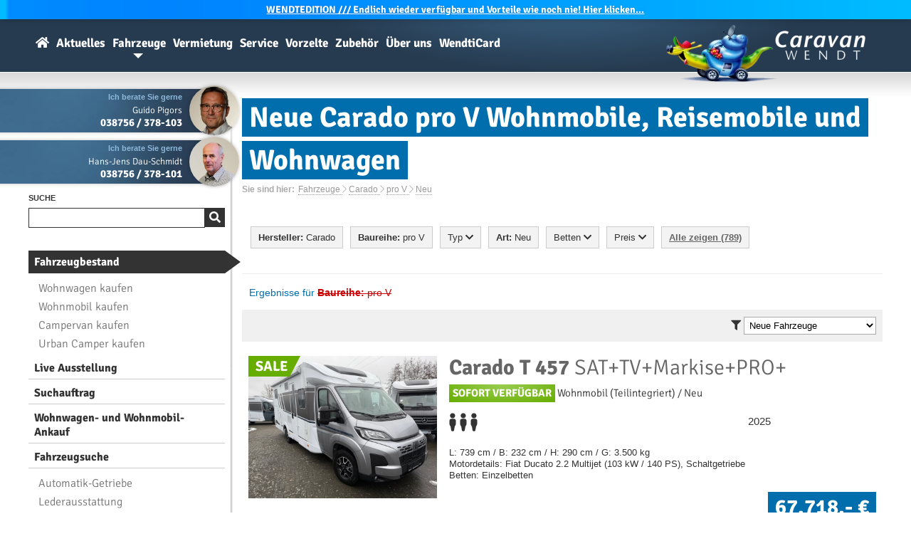

--- FILE ---
content_type: text/html; charset=ISO 8859-15
request_url: https://www.caravan-wendt.de/de/fahrzeuge/neue-carado-pro-v.html
body_size: 12417
content:
<!DOCTYPE html>
<html lang="de">


<head>
<!-- Matomo Tag Manager -->
<script>
  var _mtm = window._mtm = window._mtm || [];
  _mtm.push({'mtm.startTime': (new Date().getTime()), 'event': 'mtm.Start'});
  (function() {
    var d=document, g=d.createElement('script'), s=d.getElementsByTagName('script')[0];
    g.async=true; g.src='https://matomo.caravana-prod.sys11.stakkle.com/js/container_1W9LmbYg.js'; s.parentNode.insertBefore(g,s);
  })();
</script>
<!-- End Matomo Tag Manager -->

<title>Neue Carado pro V Wohnmobile, Reisemobile und Wohnwagen - Caravan-Wendt.de</title>
<meta charset="iso-8859-15">
<meta http-equiv="Content-Type" content="text/html; charset=iso-8859-15">

<meta name="title" content="Neue Carado pro V Wohnmobile, Reisemobile und Wohnwagen - Caravan-Wendt.de">
<meta name="keywords" content="Carado, pro V, Neue">
<meta name="description" content="neue Wohnwagen von Carado und viel Weiteres rund ums Caravaning. Informieren Sie sich auf unserer Website.">
<meta name="abstract" content="neue Wohnwagen von Carado und viel Weiteres rund ums Caravaning. Informieren Sie sich auf unserer Website.">
<meta name="language" content="de">
<meta name="robots" content="index, follow">
<meta name="revisit" content="After 1 days">
<meta name="viewport" content="width=device-width">
<meta name="apple-mobile-web-app-capable" content="yes">
<meta name="apple-mobile-web-app-title" content="WendtiApp">
<meta name="apple-mobile-web-app-status-bar-style" content="black">
<meta name="apple-itunes-app" content="app-id=6503249502">
<meta name="theme-color" content="#2e5776">

		<meta name="verify-v1" content="HaDTiTzfmaWbDraBWk4wYKgifuz0/YQKLmOrjz4hVEw=">
	<meta name="verify-v1" content="tMN94bz2vTP/mN/qgzj6A5VTDIqpDXyPuqoKUziROuw="> 
	<meta name="google-site-verification" content="GZvfW6220J5dSHSyj7YBVX7K9DdlOmykrGQ_s6A05O0">
	<meta name="y_key" content="9ef56de4e746c6f1">
	<meta name="cw-lang" content="de">
	
		
	
	<meta property="og:image" content="">

	
		

	<link rel="canonical" href="https://www.caravan-wendt.de/de/carado-pro-v.html">

	<link rel="first" href="https://www.caravan-wendt.de/de/carado-pro-v.html">
	<link rel="last" href="https://www.caravan-wendt.de/de/carado-pro-v.html">


	<link rel="shortcut icon" href="https://www.caravan-wendt.de/favicon.ico" type="image/x-icon">
	<link rel="icon" href="https://www.caravan-wendt.de/favicon.ico" type="image/x-icon">
	<link rel="preload" as="style" href="/css/fontface-6f1a85bfae2221515aa9126bac6ee602.css" type="text/css" media="all"><link rel="stylesheet" href="/css/fontface-6f1a85bfae2221515aa9126bac6ee602.css" type="text/css" media="all">	<link rel="preload" as="style" href="/css/globalStyleBlue-ae26e1c20d0280c8c78976d30df2b849.css" type="text/css" media="all"><link rel="stylesheet" href="/css/globalStyleBlue-ae26e1c20d0280c8c78976d30df2b849.css" type="text/css" media="all">					<link rel="preload" as="style" href="/css/fahrzeuge-ca1738d4d3641460f829b7b646a718e2.css" type="text/css" media="all"><link rel="stylesheet" href="/css/fahrzeuge-ca1738d4d3641460f829b7b646a718e2.css" type="text/css" media="all">					<!--[if lte IE 7]>
	<link rel="stylesheet" href="/css/style_ie.css" type="text/css">
	<![endif]-->
	<link rel="preload" as="style" href="/css/globals-95ede9b30bfd99b12fe8d9b1a0964595.css" type="text/css" media="all"><link rel="stylesheet" href="/css/globals-95ede9b30bfd99b12fe8d9b1a0964595.css" type="text/css" media="all">	
			<link rel="preload" as="style" href="/css/responsive-b6c211bc105173a612d00ec2637eba8e.css" type="text/css" media="only screen and (max-width:799px)"><link rel="stylesheet" href="/css/responsive-b6c211bc105173a612d00ec2637eba8e.css" type="text/css" media="only screen and (max-width:799px)">	
	<link rel="preload" as="style" href="/css/fontawesome5/fontawesome.min-1fe44d4fa10354ff19b9b015bde47d2e.css" type="text/css" media="all"><link rel="stylesheet" href="/css/fontawesome5/fontawesome.min-1fe44d4fa10354ff19b9b015bde47d2e.css" type="text/css" media="all">	<link rel="preload" as="style" href="/css/fontawesome5/solid.min-62f681eb1177c368511f14fd2e935843.css" type="text/css" media="all"><link rel="stylesheet" href="/css/fontawesome5/solid.min-62f681eb1177c368511f14fd2e935843.css" type="text/css" media="all">	<link rel="preload" as="style" href="/css/fontawesome5/light.min-62f681eb1177c368511f14fd2e935843.css" type="text/css" media="all"><link rel="stylesheet" href="/css/fontawesome5/light.min-62f681eb1177c368511f14fd2e935843.css" type="text/css" media="all">	<link rel="preload" as="style" href="/css/fontawesome5/brands.min-62f681eb1177c368511f14fd2e935843.css" type="text/css" media="all"><link rel="stylesheet" href="/css/fontawesome5/brands.min-62f681eb1177c368511f14fd2e935843.css" type="text/css" media="all">	
	


</head>
<body>
<script src="https://gdpr.mandarin-medien.de/manager.js?id=f36e069a-9030-11ee-ac71-fa163e4de523&lang=de"></script>
<!-- Google Tag Manager (noscript) --> 
<noscript><iframe src="https://www.googletagmanager.com/ns.html?id=GTM-KDLMX4Z" 
height="0" width="0" style="display:none;visibility:hidden"></iframe></noscript> 
<!-- End Google Tag Manager (noscript) --> 


<!-- LocalBusiness -->
<div itemscope itemtype="http://schema.org/LocalBusiness">
	<meta itemprop="url" content="https://www.caravan-wendt.de/" />
	<meta itemprop="name" content="Caravan-Wendt" />
	<meta itemprop="description" content="Als größter Caravanhändler im Norden und Osten Deutschlands bieten wir Ihnen eine große Auswahl an Caravans und Reisemobilen, die mit Qualität, Komfort und innovativen Detaillösungen überzeugen." />
	<meta itemprop="logo" content="https://www.caravan-wendt.de/images/logo.webp" />
	<meta itemprop="image" content="https://www.caravan-wendt.de/images/header/2022/wir-sind-caravan-wendt.webp" />
	<meta itemprop="priceRange" content="1-479000EUR" />
	<div itemprop="address" itemscope itemtype="http://schema.org/PostalAddress">
		<meta itemprop="streetAddress" content="Rosenstr. 2b" />
		<meta itemprop="addressLocality" content="19300 Kremmin" />
		<meta itemprop="addressRegion" content="Mecklenburg-Vorpommern" />
		<meta itemprop="addressCountry" content="DE" />
		<meta itemprop="telephone" content="038756 / 378-0" />
		<meta itemprop="faxNumber" content="038756 / 378-18" />
		<meta itemprop="email" content="info@caravan-wendt.de" />
	</div>
	<meta itemprop="sameAs" content="https://www.facebook.com/caravanwendt" />
	<meta itemprop="sameAs" content="https://plus.google.com/+caravanwendt" />
	<meta itemprop="sameAs" content="https://twitter.com/caravanwendt" />
	<div itemprop="geo" itemscope itemtype="http://schema.org/GeoCoordinates">
			<meta itemprop="latitude" content="53.2463333" />
			<meta itemprop="longitude" content="11.5892228" />
	</div>
	<meta itemprop="hasMap" content="https://www.google.de/maps/place/Caravan-Wendt/@53.2463333,11.5892228,18z/data=!4m5!3m4!1s0x47ae8bcdd9b108ff:0x2065284b2a9af89d!8m2!3d53.24673!4d11.59045" />
<!-- Öffnungszeit je nach Jahreszeit bitte anpassen -->		
		<meta itemprop="openingHours" content="Mo-Fr 09:00-18:00" />
		<meta itemprop="openingHours" content="Sa 09:00-13:00" />
</div>
<!-- LocalBusiness Ende -->

	<script type="text/javascript" src="/javascript/jquery-1.11.3.min-a4cf58951b4b1afb2d4429c0f7f8e251.js"></script>	<script type="text/javascript" src="/javascript/jquery.ui-1.11.4.min-d9ef4127aa657c625386cf09972dfb35.js"></script>
	
	<script type="text/javascript" src="/javascript/javascript-36f381e6693eea92b91f92dc0cb064cf.js"></script>
	<script type="text/javascript" src="/javascript/touch-cfd2585faa1275c65d18840553257600.js" async></script>	
	<script type="text/javascript" src="/javascript/big-c0894b80daeb350a79918a7db1faa160.js"></script>	<script type="text/javascript" src="/javascript/jquery.prettyPhoto-a5f4a1e1e2bc118d7b8f8452e64d1972.js"></script>


	

<div id="topMessage">
<a href="/de/wendtedition.html"><b>WENDT</b>EDITION /// Endlich wieder verfügbar und Vorteile wie noch nie! Hier klicken...</a></div>




<div id="box" class="">
	<a href="/" class="logo"><img src="/images/logo_w280.webp" loading="lazy" alt="Caravan-Wendt Logo" width="280" height="80"></a>
	<div id="menu">
		<h3>Navigation</h3>
		<div id="menu_box">
		<ul class="menu_container">
			<li>
				<a  href="/" id="homeLink" title="Wohnwagen, Wohnmobile und Reisemobile bei Caravan-Wendt">
					<i class="fas fa-home"></i>
				</a>
			</li>
						<li>
				<a  href="/de/news.html" title="Aktuelle Themen rund um Caravan-Wendt, Wohnmobile und Wohnwagen">Aktuelles</a>
				<br>
				<ul>
					<li><a href="/de/news.html" title="News">News</a></li>
					<li><a href="//www.facebook.com/caravanwendt" title="Facebook" target="_blank">Facebook</a></li>
				</ul>			</li>
						<li>
				<a class="selected" href="/de/fahrzeuge.html" title="Wohnmobile & Wohnwagen zum Verkauf">Fahrzeuge</a>
				<br>
				<ul>
					<li><a href="/de/fahrzeuge.html" title="Wohnmobile & Wohnwagen zum Verkauf">Fahrzeugbestand</a></li>
					<li><a href="/de/fahrzeuge/wohnmobile.html" title="neue und gebrauchte Wohnmobile bzw. Reisemobile">Wohnmobil kaufen</a></li>
					<li><a href="/de/fahrzeuge/wohnwagen.html" title="neue und gebrauchte Wohnwagen bzw. Caravans">Wohnwagen kaufen</a></li>
					<li><a href="/de/wendtedition.html" title="WendtEdition Sondermodelle"><b>WENDT</b>EDITION Sondermodelle</a></li>					<li><a href="/de/fahrzeuge/fahrzeugsuche.html" title="Suchen Sie Wohnwagen & Reisemobile">Fahrzeugsuche</a></li>
					<li><a href="/de/fahrzeuge/gesuch.html" title="Hinterlege dir jetzt einen Suchauftrag für ein Wohnmobil oder Wohnwagen">Suchauftrag</a></li>
					<li><a href="/de/fahrzeuge/ankauf.html" title="Wir kaufen ihren Wohnwagen an!">Wohnwagen- und Wohnmobil-Ankauf</a></li>
					<li><a href="/de/fahrzeuge/modellverzeichnis.html" title="Informationen über die Wohnwagen- und Wohnmobil-Baureihen unserer starken Marken">Modellverzeichnis</a></li>					<li><a href="/de/fahrzeuge/konfigurator.html" title="Wohnmobile- & Wohnwagen-Konfigurator">Konfigurator</a></li>					<li><a href="/de/fahrzeuge/marken.html" title="Wissenswertes über Hersteller von Wohnwagen und Wohnmobilen">Hersteller</a></li>
				</ul>
			</li>
						<li>
				<a  href="/de/vermietung.html" title="Wohnmobile oder Wohnwagen mieten">Vermietung</a>
				<br>
				<ul>
										<li><a href="/de/vermietung.html" title="Wohnwagen oder Wohnmobil mieten bzw. ausleihen">Wohnwagen oder Wohnmobil mieten</a></li>
					<li><a href="/de/vermietung/deals-last-minute.html" title="Miet Deals">Miet-Deals & Last-Minute-Angebote</a></li>
				</ul>
			</li>
						<li>
				<a  href="/de/service.html" title="Service">Service</a>
				<br>
				<ul>
					<li><a href="/de/service.html" title="St&auml;rken">St&auml;rken</a></li>
					<li><a href="/de/service/finanzierung.html" title="Finanzierung">Finanzierung</a></li>
					<li><a href="/de/service/export-import-von-wohnmobilen-und-wohnwagen.html" title="Export & Import">Export & Import</a></li>					<li><a href="/de/service/wohnwagen-wohnmobil-versicherung.html" title="Versicherung">Versicherung</a></li>					<li><a href="/de/service/camperservice.html" title="Camperservice">Camperservice</a></li>
					<li><a href="/de/werkstatt.html" title="Werkstatt">Werkstatt</a></li>
					<li><a href="/de/werkstatt/terminabfrage.html" title="Termin vereinbaren">Termin vereinbaren</a></li>
				</ul>
			</li>
						<li>
				<a  href="/de/vorzelte.html" title="Vorzelte">Vorzelte</a>
				<br>
				<ul>
					<li><a href="/de/vorzelte.html" title="Vorzeltangebote">Vorzeltangebote</a></li>
					<li><a href="/de/vorzelte/marken.html" title="Hersteller">Hersteller</a></li>
				</ul>
			</li>
						<li>
				<a  href="/de/zubehoer.html" title="Zubeh&ouml;r">Zubeh&ouml;r</a>
				<br>
				<ul>
										<li><a href="/de/zubehoer.html" title="Zubeh&ouml;r">Shop</a></li>
										<li><a href="/de/zubehoer/katalog.html" title="Katalog">Katalog</a></li>
					<li><a href="/de/information/kontakt.html?m_id=8&amp;cat=zubehoer&amp;subject=Preisanfrage" title="Preisanfrage">Preisanfrage</a></li>
				</ul>
			</li>
						<li>
				<a  href="/de/information.html" title="Informationen zu Caravan-Wendt">Über uns</a>
				<br>
				<ul>
					<li><a href="/de/information/kontakt.html" title="Kontakt">Kontakt</a></li>
					<li><a href="/de/information/oeffnungszeiten.html" title="&Ouml;ffnungszeiten">&Ouml;ffnungszeiten</a></li>
					<li><a href="/de/jobs.html" title="Jobs">Jobs</a></li>
					<li><a href="/de/information/kalender.html" title="Kalender">Kalender</a></li>
					<li><a href="/de/information/anfahrt.html" title="Anfahrt">Anfahrt</a></li>
					<li><a href="/de/information/chronik.html" title="Chronik">Chronik</a></li>
					<li><a href="/de/information/galerie.html" title="Galerie">Galerie</a></li>
					<li><a href="/de/information/fahrzeugarchiv.html" title="Fahrzeugarchiv">Fahrzeugarchiv</a></li>
				</ul>
			</li>
						<li>
				<a  href="/de/wendticard.html" title="Die WendtiCard - Vorteile bei uns im Shop, auf Campingplätzen und bei Kooperationspartnern"><b>Wendti</b>Card</a>
				<br>
				<ul>
					<li><a href="/de/wendticard.html" title="WendtiCard">WendtiCard Information</a></li>
					<li><a href="/de/wendticard/registrierung.html" title="Jetzt kostenlos für die WendtiCard registrieren!">Registrierung</a></li>
					<li><a href="/de/wendticard/kooperationspartner.html" title="Kooperationspartner (Campingplätze, Freizeitbäder, etc.) der WendtiCard">Kooperationspartner</a></li>
				</ul>
			</li>
								</ul>
		
		</div>
	</div>
	<div id="main_box">
	    <div id="sub_box">
				<div id="sidebar">
			<div id="mobileSidebar">
			
<div class="blackBox">
	<div>
		<a href="/de/information/kontakt.html?m_id=25" title="Kontakt zu Guido Pigors" onclick="_gaq.push(['_trackEvent', 'de', 'Kontakt Email', 'Guido Pigors']);"><img src="/fotos/mitarbeiter/gp_h120_cw120.webp" loading="lazy" alt="Guido Pigors" width="60"></a>
		<b class="spe">Ich berate Sie gerne</b >
		<span>Guido Pigors</span>
		<strong><a href="tel:+4938756378103" onclick="_gaq.push(['_trackEvent', 'de', 'Kontakt Telefonnummer', 'Guido Pigors']);">038756 / 378-103</a></strong>
	</div>
</div>
<br><br><br><br>

<div class="blackBox">
	<div>
		<a href="/de/information/kontakt.html?m_id=21" title="Kontakt zu Hans-Jens Dau-Schmidt" onclick="_gaq.push(['_trackEvent', 'de', 'Kontakt Email', 'Hans-Jens Dau-Schmidt']);"><img src="/fotos/mitarbeiter/hds_h120_cw120.webp" loading="lazy" alt="Hans-Jens Dau-Schmidt" width="60"></a>
		<b class="spe">Ich berate Sie gerne</b >
		<span>Hans-Jens Dau-Schmidt</span>
		<strong><a href="tel:+4938756378101" onclick="_gaq.push(['_trackEvent', 'de', 'Kontakt Telefonnummer', 'Hans-Jens Dau-Schmidt']);">038756 / 378-101</a></strong>
	</div>
</div>
<br><br><br><br>
					
			<div id="mobileSearch">
				<h3><span>Suche</span></h3>
				<form action="/de/suche.html" method="get">
					<div class="search">
						<input type="search" name="q" value="">
						<input type="submit" class="submit" value="&#xf002;">
					</div>
				</form>
			</div>
			
			<div id="mobileMenu">			
				<h3>&nbsp;</h3>
					
	
				<ul class="sublink_box">
							
																									
																														<li class="selected"><a href="/de/fahrzeuge.html">Fahrzeugbestand</a></li>
					<li><ul class="sublink_box">
						<li><a href="/de/fahrzeuge/wohnwagen.html">Wohnwagen kaufen</a></li>
						<li><a href="/de/fahrzeuge/wohnmobile.html">Wohnmobil kaufen</a></li>
						<li><a href="/de/fahrzeuge/kastenwagen.html">Campervan kaufen</a></li>
						<li><a href="/de/fahrzeuge/urban-camper.html">Urban Camper kaufen</a></li>
						
					</ul></li>
					<li><a href="/de/fahrzeuge/ausstellung-besichtigen-vor-ort.html">Live Ausstellung</a></li>					<li><a href="/de/fahrzeuge/gesuch.html">Suchauftrag</a></li>					<li><a href="/de/fahrzeuge/ankauf.html">Wohnwagen- und Wohnmobil-Ankauf</a></li>									<li><a href="/de/fahrzeuge/fahrzeugsuche.html">Fahrzeugsuche</a></li>
					<li><ul class="sublink_box">
						<li><a href="/de/fahrzeugkategorien/wohnmobile-mit-automatik-getriebe.html">Automatik-Getriebe</a></li>
						<li><a href="/de/fahrzeugkategorien/wohnwagen-wohnmobile-mit-leder.html">Lederausstattung</a></li>
						<li><a href="/de/fahrzeugkategorien/leichte-wohnwagen.html">Leichte Wohnwagen</a></li>
						<li><a href="/de/fahrzeugkategorien/leichte-wohnmobile-reisemobile.html">Leichte Wohnmobile</a></li>
					</ul></li>	
					<li><a href="/de/fahrzeuge/modellverzeichnis.html">Modellverzeichnis</a></li>					<li><a href="/de/fahrzeuge/konfigurator.html">Konfigurator</a></li>					<li><a href="/de/fahrzeuge/marken.html">Hersteller</a></li>
					<li><ul class="sublink_box">
						<li><a href="/de/fahrzeuge/buerstner.html">Bürstner</a></li>
						<li><a href="/de/fahrzeuge/carado.html">Carado</a></li>
						<li><a href="/de/fahrzeuge/concorde.html">Concorde</a></li>
						<li><a href="/de/fahrzeuge/dethleffs.html">Dethleffs</a></li>
						<li><a href="/de/fahrzeuge/etrusco.html">Etrusco</a></li>
						<li><a href="/de/fahrzeuge/fendt.html">Fendt</a></li>
						<li><a href="/de/fahrzeuge/globecar.html">Globecar</a></li>
						<li><a href="/de/fahrzeuge/gluecksmobil.html">Glücksmobil</a></li>
						<li><a href="/de/fahrzeuge/hobby.html">Hobby</a></li>
						<li><a href="/de/fahrzeuge/hymer.html">Hymer</a></li>
						<li><a href="/de/fahrzeuge/knaus.html">Knaus</a></li>
						<li><a href="/de/fahrzeuge/laika.html">Laika</a></li>
						<li><a href="/de/fahrzeuge/lmc.html">LMC</a></li>
						<li><a href="/de/fahrzeuge/next.html">Next</a></li>
						<li><a href="/de/fahrzeuge/niesmann-bischoff.html">Niesmann+Bischoff</a></li>
						<li><a href="/de/fahrzeuge/poessl.html">Pössl</a></li>
						<li><a href="/de/fahrzeuge/roadcar.html">Roadcar</a></li>
						<li><a href="/de/fahrzeuge/sunlight.html">Sunlight</a></li>
						<li><a href="/de/fahrzeuge/tab.html">T@B</a></li>
						<li><a href="/de/fahrzeuge/tabbert.html">Tabbert</a></li>
						<li><a href="/de/fahrzeuge/weinsberg.html">Weinsberg</a></li>
			</ul></li> 
					<li><a href="/de/fahrzeuge/ansprechpartner.html">Ansprechpartner</a></li>
				</ul>
			</div>
						<div vocab="https://schema.org/" typeof="Product">
			<div id="mobileRating">
				<h3><span>Bewertung</span></h3>

				<img src="/images/icons/ekomi.png" align="left" width="60" height="60" alt="eKomi">
				<span property="name" class="name">Caravan-Wendt</span>
				<span property="brand" typeof="Brand" class="meta"></span>
				<span property="mpn" typeof="Text" class="meta"></span>
				<span property="sku" typeof="Text" class="meta"></span>
				<span property="description" class="meta">Wohnmobilhandel & Caravanhandel</span>
				<span property="review" typeof="Review" class="meta">
					<span property="author" typeof="Person">
						<span property="name">Anonym</span>
					</span>
				</span>
				<span property="offers" typeof="AggregateOffer" class="meta">
					<span property="lowPrice">1</span>
					<span property="highPrice">479000.00</span>
					<span property="offerCount">777</span>
					<span property="priceCurrency">EUR</span>
				</span>
				<span property="image" src="https://www.caravan-wendt.de/files/presse/schnecke-typo.jpg"></span>
				<span property="aggregateRating" typeof="AggregateRating">
					<div id="rating">
						<span class="ratingStars" style="width:78.4px">
							<span property="ratingValue">4.9</span> von 
							<span property="bestRating">5</span>
							<span property="reviewCount">159</span>
						</span>
					</div>
					<a href="https://www.ekomi.de/bewertungen-caravan-wendtde.html" target="_blank"><span>159</span> Bewertungen</a>
				</span>
			</div>
			</div>
						<!-- aggregateRating Ende-->
			<script type="text/javascript">
				$.post("/include/parkplatz.php", {lang : 'de'}, function(theResponse){
					$("#pp").html(theResponse);
					$("#pp").fadeIn();
				});
			</script>
			<br><br><br>
			<div id="mobileParking">	
				<div id="pp"></div>	
			</div>
			<div id="mobileCall">			
				<a href="tel:+49387563780" title="Anrufen" onclick="_gaq.push(['_trackEvent', 'de', 'Kontakt Mobile Call', 'Zentrale']);"><i class="fas fa-phone"></i></a>
			</div>
			</div>
		</div>
		<div id="naviBorder"><img src="/images/naviBorderBottom.jpg" width="10" height="157" loading="lazy" alt="nav"></div>
				
		<div id="content">
				
			<h1 class="title"><span>Neue Carado pro V Wohnmobile, Reisemobile und Wohnwagen</span></h1>
			<div id="breadcrumb">
				<div>Sie sind hier:</div> 
<div vocab="https://schema.org/" typeof="BreadcrumbList"><span property="itemListElement" typeof="ListItem">
		<a property="item" typeof="WebPage" href="/de/fahrzeuge.html">
			<span property="name">Fahrzeuge</span>
		</a>
		<meta property="position" content="1">
	</span> <i class="fal fa-chevron-right"></i> <span property="itemListElement" typeof="ListItem">
		<a property="item" typeof="WebPage" href="/de/fahrzeuge/carado.html">
			<span property="name">Carado</span>
		</a>
		<meta property="position" content="2">
	</span> <i class="fal fa-chevron-right"></i> <span property="itemListElement" typeof="ListItem">
		<a property="item" typeof="WebPage" href="/de/fahrzeuge/carado-pro-v.html">
			<span property="name">pro V</span>
		</a>
		<meta property="position" content="3">
	</span> <i class="fal fa-chevron-right"></i> <span property="itemListElement" typeof="ListItem">
		<a property="item" typeof="WebPage" href="/de/fahrzeuge/neue-carado-pro-v.html">
			<span property="name">Neu</span>
		</a>
		<meta property="position" content="4">
	</span></div>			</div>
			

<div class="vehicle_row1 vehicle_filter">
<ul class="vehicle_select">
	<li>
		<em class="blankOverlay"></em>
		<div>
			<strong>Hersteller:</strong> Carado					</div>
		<ul class="long">
			<li><a href="/de/fahrzeuge/neue.html"><strong>Alle</strong></a></li>
						<li><a href="/de/fahrzeuge/neue-adria.html">Adria</a></li>
						<li><a href="/de/fahrzeuge/neue-ahorn.html">Ahorn</a></li>
						<li><a href="/de/fahrzeuge/neue-bravia.html">Bravia</a></li>
						<li><a href="/de/fahrzeuge/neue-buerstner.html">B&uuml;rstner</a></li>
						<li><a href="/de/fahrzeuge/neue-carado.html">Carado</a></li>
						<li><a href="/de/fahrzeuge/neue-carthago.html">Carthago</a></li>
						<li><a href="/de/fahrzeuge/neue-concorde.html">Concorde</a></li>
						<li><a href="/de/fahrzeuge/neue-dethleffs.html">Dethleffs</a></li>
						<li><a href="/de/fahrzeuge/neue-etrusco.html">Etrusco</a></li>
						<li><a href="/de/fahrzeuge/neue-eura-mobil.html">Eura Mobil</a></li>
						<li><a href="/de/fahrzeuge/neue-fendt.html">Fendt</a></li>
						<li><a href="/de/fahrzeuge/neue-forster.html">Forster</a></li>
						<li><a href="/de/fahrzeuge/neue-frankia.html">Frankia</a></li>
						<li><a href="/de/fahrzeuge/neue-hobby.html">Hobby</a></li>
						<li><a href="/de/fahrzeuge/neue-hymer.html">Hymer</a></li>
						<li><a href="/de/fahrzeuge/neue-hyundai.html">Hyundai</a></li>
						<li><a href="/de/fahrzeuge/neue-kabe.html">Kabe</a></li>
						<li><a href="/de/fahrzeuge/neue-knaus.html">Knaus</a></li>
						<li><a href="/de/fahrzeuge/neue-laika.html">Laika</a></li>
						<li><a href="/de/fahrzeuge/neue-lmc.html">LMC</a></li>
						<li><a href="/de/fahrzeuge/neue-niesmann-bischoff.html">Niesmann-Bischoff</a></li>
						<li><a href="/de/fahrzeuge/neue-poessl.html">P&ouml;ssl</a></li>
						<li><a href="/de/fahrzeuge/neue-randger.html">Randger</a></li>
						<li><a href="/de/fahrzeuge/neue-roadcar.html">Roadcar</a></li>
						<li><a href="/de/fahrzeuge/neue-sunlight.html">Sunlight</a></li>
						<li><a href="/de/fahrzeuge/neue-tab.html">T@B</a></li>
						<li><a href="/de/fahrzeuge/neue-tabbert.html">Tabbert</a></li>
						<li><a href="/de/fahrzeuge/neue-volkswagen.html">Volkswagen</a></li>
						<li><a href="/de/fahrzeuge/neue-weinsberg.html">Weinsberg</a></li>
						<li><a href="/de/fahrzeuge/neue-westfalia.html">Westfalia</a></li>
					</ul>
	</li>
</ul>


<ul class="vehicle_select">
	<li>
		<em class="blankOverlay"></em>
		<div>
			<strong>Baureihe:</strong> pro V					</div>
		<ul class="long">
			<li class="group"><a href="/de/fahrzeuge/neue-carado.html"><strong>Alle</strong></a></li>
			<li class="group"><strong><a href="/de/fahrzeuge/neue-carado-wohnmobile.html">Wohnmobil</a></strong></li>
			<li><a href="/de/fahrzeuge/neue-carado-cv.html">CV</a></li>

			
			<li><a href="/de/fahrzeuge/neue-carado-edition25-t-ford.html">Edition25 T Ford</a></li>

			
			<li><a href="/de/fahrzeuge/neue-carado-edition26-t-ford.html">Edition26 T Ford</a></li>

			
			<li><a href="/de/fahrzeuge/neue-carado-i.html">I</a></li>

			
			<li><a href="/de/fahrzeuge/neue-carado-pro-a.html">pro A</a></li>

			
			<li><a href="/de/fahrzeuge/neue-carado-pro-cv.html">pro CV</a></li>

			
			<li><a href="/de/fahrzeuge/neue-carado-pro-cv.html">pro+ CV</a></li>

			
			<li><a href="/de/fahrzeuge/neue-carado-pro-i.html">pro+ I</a></li>

			
			<li><a href="/de/fahrzeuge/neue-carado-pro-t.html">pro+ T</a></li>

			
			<li><a href="/de/fahrzeuge/neue-carado-pro-v.html">pro+ V</a></li>

			
			<li><a href="/de/fahrzeuge/neue-carado-t.html">T</a></li>

			
			<li><a href="/de/fahrzeuge/neue-carado-v.html">V</a></li>

					</ul>
	</li>
</ul>


<ul class="vehicle_select">
	<li>
		<em class="blankOverlay"></em>
		<div>
			Typ <i class="fas fa-chevron-down"></i>		</div>
		<ul>
		<li><a href="/de/fahrzeuge/neue-carado-pro-v.html"><strong>Alle</strong></a></li>
		<li><a href="/de/fahrzeuge/neue-carado-pro-v-wohnwagen.html">Wohnwagen</a></li>
		<li><a href="/de/fahrzeuge/neue-carado-pro-v-wohnmobile.html">Wohnmobil</a></li>
			<li class="sub"><a href="/de/fahrzeuge/neue-carado-pro-v-alkoven-wohnmobile.html">Alkoven</a></li>
			<li class="sub"><a href="/de/fahrzeuge/neue-integrierte-carado-pro-v-wohnmobile.html">Integriert</a></li>
			<li class="sub"><a href="/de/fahrzeuge/neue-teilintegrierte-carado-pro-v-wohnmobile.html">Teilintegriert</a></li>
			<li class="sub"><a href="/de/fahrzeuge/neue-carado-pro-v-kastenwagen.html">Kastenwagen</a></li>
			<li class="sub"><a href="/de/fahrzeuge/neue-carado-pro-v-urban-camper.html">Urban Camper</a></li>
		</ul>
	</li>
</ul>

<ul class="vehicle_select">
	<li>
		<em class="blankOverlay"></em>
		<div>
		<strong>Art:</strong> Neu				</div>
		<ul>
		<li><a href="/de/fahrzeuge/carado-pro-v.html"><strong>Alle</strong></a></li>
		<li><a href="/de/fahrzeuge/neue-carado-pro-v.html">Neu</a></li>
		<li><a href="/de/fahrzeuge/gebrauchte-carado-pro-v.html">Gebraucht</a></li>
		</ul>
	</li>
</ul>

<ul class="vehicle_select">
	<li>
		<em class="blankOverlay"></em>
		<div>
		Betten <i class="fas fa-chevron-down"></i>		</div>
		<ul>
			<li><a href="/de/fahrzeuge/neue-carado-pro-v.html"><strong>Alle</strong></a></li>
			<li><a href="/de/fahrzeuge/neue-carado-pro-v-mit-alkoven.html">Alkoven</a></li>
			<li><a href="/de/fahrzeuge/neue-carado-pro-v-mit-hubbett.html">Hubbett</a></li>
			<li><a href="/de/fahrzeuge/neue-carado-pro-v-mit-etagenbetten.html">Etagenbetten</a></li>
			<li><a href="/de/fahrzeuge/neue-carado-pro-v-mit-einzelbetten.html">Einzelbetten</a></li>
			<li><a href="/de/fahrzeuge/neue-carado-pro-v-mit-doppelbett.html">Doppelbett</a></li>
			<li><a href="/de/fahrzeuge/neue-carado-pro-v-mit-kingsizebett.html">Kingsizebett</a></li>
			<li><a href="/de/fahrzeuge/neue-carado-pro-v-mit-schlafdach.html">Schlafdach</a></li>
		</ul>
	</li>
</ul>

<ul class="vehicle_select">
	<li>
		<em class="blankOverlay"></em>
		<div>
		Preis <i class="fas fa-chevron-down"></i>		</div>
		<ul>
			<li>
				<form action="/de/fahrzeuge/neue-carado-pro-v.html" method="POST">
					<input type="hidden" name="min-price" value="Alle"> 	
					<input type="submit" value="Alle">
				</form>
			</li>
						<li>
				<form action="/de/fahrzeuge/neue-carado-pro-v.html" method="POST">
					<input type="hidden" name="min-price" value="5000"> 				
					<input type="submit" value="ab 5.000,- &euro;"> 
				</form>
			</li>
						<li>
				<form action="/de/fahrzeuge/neue-carado-pro-v.html" method="POST">
					<input type="hidden" name="min-price" value="10000"> 				
					<input type="submit" value="ab 10.000,- &euro;"> 
				</form>
			</li>
						<li>
				<form action="/de/fahrzeuge/neue-carado-pro-v.html" method="POST">
					<input type="hidden" name="min-price" value="15000"> 				
					<input type="submit" value="ab 15.000,- &euro;"> 
				</form>
			</li>
						<li>
				<form action="/de/fahrzeuge/neue-carado-pro-v.html" method="POST">
					<input type="hidden" name="min-price" value="20000"> 				
					<input type="submit" value="ab 20.000,- &euro;"> 
				</form>
			</li>
						<li>
				<form action="/de/fahrzeuge/neue-carado-pro-v.html" method="POST">
					<input type="hidden" name="min-price" value="25000"> 				
					<input type="submit" value="ab 25.000,- &euro;"> 
				</form>
			</li>
						<li>
				<form action="/de/fahrzeuge/neue-carado-pro-v.html" method="POST">
					<input type="hidden" name="min-price" value="30000"> 				
					<input type="submit" value="ab 30.000,- &euro;"> 
				</form>
			</li>
						<li>
				<form action="/de/fahrzeuge/neue-carado-pro-v.html" method="POST">
					<input type="hidden" name="min-price" value="40000"> 				
					<input type="submit" value="ab 40.000,- &euro;"> 
				</form>
			</li>
						<li>
				<form action="/de/fahrzeuge/neue-carado-pro-v.html" method="POST">
					<input type="hidden" name="min-price" value="50000"> 				
					<input type="submit" value="ab 50.000,- &euro;"> 
				</form>
			</li>
						<li>
				<form action="/de/fahrzeuge/neue-carado-pro-v.html" method="POST">
					<input type="hidden" name="min-price" value="60000"> 				
					<input type="submit" value="ab 60.000,- &euro;"> 
				</form>
			</li>
						<li>
				<form action="/de/fahrzeuge/neue-carado-pro-v.html" method="POST">
					<input type="hidden" name="min-price" value="70000"> 				
					<input type="submit" value="ab 70.000,- &euro;"> 
				</form>
			</li>
						<li>
				<form action="/de/fahrzeuge/neue-carado-pro-v.html" method="POST">
					<input type="hidden" name="min-price" value="80000"> 				
					<input type="submit" value="ab 80.000,- &euro;"> 
				</form>
			</li>
						<li>
				<form action="/de/fahrzeuge/neue-carado-pro-v.html" method="POST">
					<input type="hidden" name="min-price" value="90000"> 				
					<input type="submit" value="ab 90.000,- &euro;"> 
				</form>
			</li>
					</ul>
	</li>
</ul>


<ul class="vehicle_select showAll">
<li>
<a href="/de/fahrzeuge.html"><strong>Alle zeigen (789)</strong></a>
</li>
</ul></div><div class="vehicle_row2" style="display:none"><div class="right"></div><div class="left"><h2>Leider konnten wir kein Fahrzeug mit diesen Eigenschaften finden.</h2>

<p>Derzeit haben wir keine Neue <a href="/de/carado-pro-v.html" title="Carado V pro" class="keylink">Carado pro V</a> <a href="/de/fahrzeuge/wohnmobile.html" title="" class="keylink">Wohnmobile</a>, Reisemobile und Wohnwagen auf Lager. Nutzen Sie die grauen Filter oben, um die Eigenschaften des gesuchten Modells zu &auml;ndern.</p><strong>NEU:</strong> Oder erstellen Sie ein Suchauftrag f&uuml;r die gew&uuml;nschte Suche und wir senden Ihnen eine Email zu, sobald das Modell verf&uuml;gbar ist. Klicken Sie daf&uuml;r einfach hier: <a href="/de/fahrzeuge/gesuch.html">Gesuch erstellen</a></div></div><div class="hideFilter"><a href="/de/carado-pro-v.html">Ergebnisse f&uuml;r</a> <span><strong>Baureihe:</strong> pro V</span></div>
<div class="greyContainer" align="right">
	<form action="" class="vehicle_order" method="POST">
	<i class="fas fa-filter"></i>
	<select name="o" onchange="$(this).parents('form').submit();">
		<option value="new" selected>Neue Fahrzeuge</option>
		<option value="price_asc">Preis aufsteigend</option>
		<option value="registration_asc">Erstzulassung aufsteigend</option>
		<option value="mileage_asc">Kilometerstand aufsteigend</option>
		<option value="name_asc">Bezeichnung aufsteigend</option>
	</select>

	</form>
</div>


<div id="vehicleBox">

<div class="vehicle_row1 " onmouseover="jQuery(this).addClass('selected');" onmouseout="jQuery(this).removeClass('selected');">
			<div class="vehicle_pic">
				<i class="small sale"><strong>SALE</strong></i>
				<a href="/de/fahrzeuge/carado-t-457-sattvmarkisepro-491fa.html"><img src="/images/fahrzeuge/491fa/4726283-carado-t-457-sattvmarkisepro-1_w400_ch300.webp" loading="lazy" width="265" height="200" alt="Carado T 457"></a>
<img src="/images/fahrzeuge/491fa/3526614-carado-t-457-sattvmarkisepro-grundriss_h95.webp" loading="lazy"  height="35" class="vehicle_layout" alt="Carado T 457 Grundriss">	</div>
	<div class="vehicle_info">
		<div class="vehicle_name">
			<h2><a href="/de/fahrzeuge/carado-t-457-sattvmarkisepro-491fa.html"><strong>Carado T 457</strong> SAT+TV+Markise+PRO+</a></h2>
						<span class="containerHighlight">SOFORT VERF&Uuml;GBAR</span>
						<span class="vehicle_more">
						
			Wohnmobil (Teilintegriert) / Neu</span>
		</div>
		<div class="vehicle_ez">
			2025		</div>
		<div class="vehicle_km">
					</div>
		<div class="vehicle_ppl">
			<img src="/images/icons/vehicle/people.svg" class="ppl" alt="3 Schlafpl&auml;tze" title="3 Schlafpl&auml;tze" width="10" height="26"> <img src="/images/icons/vehicle/people.svg" class="ppl" alt="3 Schlafpl&auml;tze" title="3 Schlafpl&auml;tze" width="10" height="26"> <img src="/images/icons/vehicle/people.svg" class="ppl" alt="3 Schlafpl&auml;tze" title="3 Schlafpl&auml;tze" width="10" height="26"> 		</div>
		<div class="vehicle_description">
		
			<div>L: 739 cm / B: 232 cm / H: 290 cm / G: 3.500 kg</div>
						<div>Motordetails: Fiat Ducato 2.2 Multijet (103 kW / 140 PS), Schaltgetriebe</div>
						<div>Betten: Einzelbetten </div>
			
		</div>
	</div>
		<div class="vehicle_listprice">
				<h2>67.718,- &euro;</h2><span class="containerHighlight">Sie sparen 7.000,- &euro;</span><br>		<span class="small">inkl. 19% Mwst.</span>			</div>
	<div class="vehicle_navi">
			<form action="/de/fahrzeuge/parkplatz.html" method="POST">
			<input type="hidden" name="park" value="0000299514">
			<input type="submit" class="submit" value="Fahrzeug parken">
		</form>	
		</div>
	</div>


<div class="vehicle_row1 " onmouseover="jQuery(this).addClass('selected');" onmouseout="jQuery(this).removeClass('selected');">
			<div class="vehicle_pic">
				<i class="small sale"><strong>SALE</strong></i>
				<a href="/de/fahrzeuge/carado-pro-cv-640-dieselheizungsafetypaketautomatik-40d77.html"><img src="/images/fahrzeuge/40d77/4723020-carado-pro-cv-640-dieselheizungsafetypaketautomatik-1_w400_ch300.webp" loading="lazy" width="265" height="200" alt="Carado pro+ CV 640"></a>
<img src="/images/fahrzeuge/40d77/4107465-carado-pro-cv-640-dieselheizungsafetypaketautomatik-grundriss_h95.webp" loading="lazy"  height="35" class="vehicle_layout" alt="Carado pro+ CV 640 Grundriss">	</div>
	<div class="vehicle_info">
		<div class="vehicle_name">
			<h2><a href="/de/fahrzeuge/carado-pro-cv-640-dieselheizungsafetypaketautomatik-40d77.html"><strong>Carado pro+ CV 640</strong> Dieselheizung+Safetypaket+Automatik</a></h2>
						<span class="containerHighlight">SOFORT VERF&Uuml;GBAR</span>
						<span class="vehicle_more">
						
			Wohnmobil (Kastenwagen) / Neu</span>
		</div>
		<div class="vehicle_ez">
			2026		</div>
		<div class="vehicle_km">
					</div>
		<div class="vehicle_ppl">
			<img src="/images/icons/vehicle/people.svg" class="ppl" alt="2 Schlafpl&auml;tze" title="2 Schlafpl&auml;tze" width="10" height="26"> <img src="/images/icons/vehicle/people.svg" class="ppl" alt="2 Schlafpl&auml;tze" title="2 Schlafpl&auml;tze" width="10" height="26"> 		</div>
		<div class="vehicle_description">
		
			<div>L: 636 cm / B: 205 cm / H: 261 cm / G: 3.500 kg</div>
						<div>Motordetails: Citroen Jumper 2.2  (132 kW / 180 PS), Automatik</div>
						<div>Betten: Einzelbetten </div>
			
		</div>
	</div>
		<div class="vehicle_listprice">
				<h2>67.890,- &euro;</h2><span class="containerHighlight">Sie sparen 5.154,- &euro;</span><br>		<span class="small">inkl. 19% Mwst.</span>			</div>
	<div class="vehicle_navi">
			<form action="/de/fahrzeuge/parkplatz.html" method="POST">
			<input type="hidden" name="park" value="0000265591">
			<input type="submit" class="submit" value="Fahrzeug parken">
		</form>	
		</div>
	</div>


<div class="vehicle_row1 " onmouseover="jQuery(this).addClass('selected');" onmouseout="jQuery(this).removeClass('selected');">
			<div class="vehicle_pic">
				<i class="small sale"><strong>SALE</strong></i>
				<a href="/de/fahrzeuge/carado-v-347-automatikdigitalpaketpro-5010c.html"><img src="/images/fahrzeuge/5010c/4598216-carado-v-347-automatikdigitalpaketpro-1_w400_ch300.webp" loading="lazy" width="265" height="200" alt="Carado V 347"></a>
<img src="/images/fahrzeuge/5010c/3690627-carado-v-347-automatikdigitalpaketpro-grundriss_h95.webp" loading="lazy"  height="35" class="vehicle_layout" alt="Carado V 347 Grundriss">	</div>
	<div class="vehicle_info">
		<div class="vehicle_name">
			<h2><a href="/de/fahrzeuge/carado-v-347-automatikdigitalpaketpro-5010c.html"><strong>Carado V 347</strong> Automatik+Digitalpaket+PRO+</a></h2>
						<span class="vehicle_more">
						
			Wohnmobil (Teilintegriert) / Neu</span>
		</div>
		<div class="vehicle_ez">
			2026		</div>
		<div class="vehicle_km">
					</div>
		<div class="vehicle_ppl">
			<img src="/images/icons/vehicle/people.svg" class="ppl" alt="2 Schlafpl&auml;tze" title="2 Schlafpl&auml;tze" width="10" height="26"> <img src="/images/icons/vehicle/people.svg" class="ppl" alt="2 Schlafpl&auml;tze" title="2 Schlafpl&auml;tze" width="10" height="26"> 		</div>
		<div class="vehicle_description">
		
			<div>L: 698 cm / B: 214 cm / H: 271 cm / G: 3.500 kg</div>
						<div>Motordetails: Citroen Jumper 2.2 Blue HDi (103 kW / 140 PS), Automatik</div>
						<div>Betten: Einzelbetten </div>
			
		</div>
	</div>
		<div class="vehicle_listprice">
				<h2>67.900,- &euro;</h2><span class="containerHighlight">Sie sparen 5.138,- &euro;</span><br>		<span class="small">inkl. 19% Mwst.</span>			</div>
	<div class="vehicle_navi">
			<form action="/de/fahrzeuge/parkplatz.html" method="POST">
			<input type="hidden" name="park" value="0000327948">
			<input type="submit" class="submit" value="Fahrzeug parken">
		</form>	
		</div>
	</div>


<div class="vehicle_row1 " onmouseover="jQuery(this).addClass('selected');" onmouseout="jQuery(this).removeClass('selected');">
			<div class="vehicle_pic">
				<i class="small sale"><strong>SALE</strong></i>
				<a href="/de/fahrzeuge/carado-pro-cv-600-automdieselheizungahkmoniceiver-40d81.html"><img src="/images/fahrzeuge/40d81/4571441-carado-pro-cv-600-automdieselheizungahkmoniceiver-1_w400_ch300.webp" loading="lazy" width="265" height="200" alt="Carado pro CV 600"></a>
<img src="/images/fahrzeuge/40d81/4504810-carado-pro-cv-600-automdieselheizungahkmoniceiver-grundriss_h95.webp" loading="lazy"  height="35" class="vehicle_layout" alt="Carado pro CV 600 Grundriss">	</div>
	<div class="vehicle_info">
		<div class="vehicle_name">
			<h2><a href="/de/fahrzeuge/carado-pro-cv-600-automdieselheizungahkmoniceiver-40d81.html"><strong>Carado pro CV 600</strong> Autom.+Dieselheizung+AHK+Moniceiver </a></h2>
						<span class="containerHighlight">SOFORT VERF&Uuml;GBAR</span>
						<span class="vehicle_more">
						
			Wohnmobil (Kastenwagen) / Neu</span>
		</div>
		<div class="vehicle_ez">
			2026		</div>
		<div class="vehicle_km">
					</div>
		<div class="vehicle_ppl">
			<img src="/images/icons/vehicle/people.svg" class="ppl" alt="2 Schlafpl&auml;tze" title="2 Schlafpl&auml;tze" width="10" height="26"> <img src="/images/icons/vehicle/people.svg" class="ppl" alt="2 Schlafpl&auml;tze" title="2 Schlafpl&auml;tze" width="10" height="26"> 		</div>
		<div class="vehicle_description">
		
			<div>L: 599 cm / B: 205 cm / H: 261 cm / G: 3.500 kg</div>
						<div>Motordetails: Citroen Jumper 2.2 Blue HDi (103 kW / 140 PS), Automatik</div>
						<div>Betten: Doppelbett </div>
			
		</div>
	</div>
		<div class="vehicle_listprice">
				<h2>59.213,- &euro;</h2><span class="containerHighlight">Sie sparen 5.000,- &euro;</span><br>		<span class="small">inkl. 19% Mwst.</span>			</div>
	<div class="vehicle_navi">
			<form action="/de/fahrzeuge/parkplatz.html" method="POST">
			<input type="hidden" name="park" value="0000265601">
			<input type="submit" class="submit" value="Fahrzeug parken">
		</form>	
		</div>
	</div>


<div class="vehicle_row1 " onmouseover="jQuery(this).addClass('selected');" onmouseout="jQuery(this).removeClass('selected');">
			<div class="vehicle_pic">
				<i class="small sale"><strong>SALE</strong></i>
				<a href="/de/fahrzeuge/carado-edition26-t-ford-338-automatikhubbettsattv-40ac9.html"><img src="/images/fahrzeuge/40ac9/4597961-carado-edition26-t-ford-338-automatikhubbettsattv-1_w400_ch300.webp" loading="lazy" width="265" height="200" alt="Carado Edition26 T Ford 338"></a>
<img src="/images/fahrzeuge/40ac9/3923304-carado-edition26-t-ford-338-automatikhubbettsattv-grundriss_h95.webp" loading="lazy"  height="35" class="vehicle_layout" alt="Carado Edition26 T Ford 338 Grundriss">	</div>
	<div class="vehicle_info">
		<div class="vehicle_name">
			<h2><a href="/de/fahrzeuge/carado-edition26-t-ford-338-automatikhubbettsattv-40ac9.html"><strong>Carado Edition26 T Ford 338</strong> Automatik+Hubbett+SAT+TV</a></h2>
						<span class="vehicle_more">
						
			Wohnmobil (Teilintegriert) / Neu</span>
		</div>
		<div class="vehicle_ez">
			2026		</div>
		<div class="vehicle_km">
					</div>
		<div class="vehicle_ppl">
			<img src="/images/icons/vehicle/people.svg" class="ppl" alt="2 Schlafpl&auml;tze" title="2 Schlafpl&auml;tze" width="10" height="26"> <img src="/images/icons/vehicle/people.svg" class="ppl" alt="2 Schlafpl&auml;tze" title="2 Schlafpl&auml;tze" width="10" height="26"> 		</div>
		<div class="vehicle_description">
		
			<div>L: 699 cm / B: 232 cm / H: 293 cm / G: 3.500 kg</div>
						<div>Motordetails: Ford Transit 2.0 (121 kW / 165 PS), Automatik</div>
						<div>Betten: Hubbett, Einzelbetten </div>
			
		</div>
	</div>
		<div class="vehicle_listprice">
				<h2>68.613,- &euro;</h2><span class="containerHighlight">Sie sparen 7.000,- &euro;</span><br>		<span class="small">inkl. 19% Mwst.</span>			</div>
	<div class="vehicle_navi">
			<form action="/de/fahrzeuge/parkplatz.html" method="POST">
			<input type="hidden" name="park" value="0000264905">
			<input type="submit" class="submit" value="Fahrzeug parken">
		</form>	
		</div>
	</div>


<div class="vehicle_row1 " onmouseover="jQuery(this).addClass('selected');" onmouseout="jQuery(this).removeClass('selected');">
			<div class="vehicle_pic">
				<i class="small sale"><strong>SALE</strong></i>
				<a href="/de/fahrzeuge/carado-t-338-automatik-sat-tv-markise-41849.html"><img src="/images/fahrzeuge/41849/4572973-carado-t-338-automatik-sat-tv-markise-1_w400_ch300.webp" loading="lazy" width="265" height="200" alt="Carado T 338"></a>
<img src="/images/fahrzeuge/41849/3693954-carado-t-338-automatik-sat-tv-markise-grundriss_h95.webp" loading="lazy"  height="35" class="vehicle_layout" alt="Carado T 338 Grundriss">	</div>
	<div class="vehicle_info">
		<div class="vehicle_name">
			<h2><a href="/de/fahrzeuge/carado-t-338-automatik-sat-tv-markise-41849.html"><strong>Carado T 338</strong> Automatik - SAT - TV - Markise</a></h2>
						<span class="vehicle_more">
						
			Wohnmobil (Teilintegriert) / Neu</span>
		</div>
		<div class="vehicle_ez">
			2026		</div>
		<div class="vehicle_km">
					</div>
		<div class="vehicle_ppl">
			<img src="/images/icons/vehicle/people.svg" class="ppl" alt="2 Schlafpl&auml;tze" title="2 Schlafpl&auml;tze" width="10" height="26"> <img src="/images/icons/vehicle/people.svg" class="ppl" alt="2 Schlafpl&auml;tze" title="2 Schlafpl&auml;tze" width="10" height="26"> 		</div>
		<div class="vehicle_description">
		
			<div>L: 698 cm / B: 232 cm / H: 290 cm / G: 3.500 kg</div>
						<div>Motordetails: Citroen Jumper 2.2 L BlueHDI (103 kW / 140 PS), Automatik</div>
						<div>Betten: Einzelbetten </div>
			
		</div>
	</div>
		<div class="vehicle_listprice">
				<h2>69.990,- &euro;</h2><span class="containerHighlight">Sie sparen 6.977,- &euro;</span><br>		<span class="small">inkl. 19% Mwst.</span>			</div>
	<div class="vehicle_navi">
			<form action="/de/fahrzeuge/parkplatz.html" method="POST">
			<input type="hidden" name="park" value="0000268361">
			<input type="submit" class="submit" value="Fahrzeug parken">
		</form>	
		</div>
	</div>


<div class="vehicle_row1 " onmouseover="jQuery(this).addClass('selected');" onmouseout="jQuery(this).removeClass('selected');">
			<div class="vehicle_pic">
				<i class="small sale"><strong>SALE</strong></i>
				<a href="/de/fahrzeuge/carado-i-338-sattvfahrradtraegermarkiserahmenfenster-40ac3.html"><img src="/images/fahrzeuge/40ac3/4562528-carado-i-338-sattvfahrradtraegermarkiserahmenfenster-1_w400_ch300.webp" loading="lazy" width="265" height="200" alt="Carado I 338"></a>
<img src="/images/fahrzeuge/40ac3/3928284-carado-i-338-sattvfahrradtraegermarkiserahmenfenster-grundriss_h95.webp" loading="lazy"  height="35" class="vehicle_layout" alt="Carado I 338 Grundriss">	</div>
	<div class="vehicle_info">
		<div class="vehicle_name">
			<h2><a href="/de/fahrzeuge/carado-i-338-sattvfahrradtraegermarkiserahmenfenster-40ac3.html"><strong>Carado I 338</strong> SAT+TV+Fahrradtr&auml;ger+Markise+Rahmenfenster</a></h2>
						<span class="vehicle_more">
						
			Wohnmobil (Integriert) / Neu</span>
		</div>
		<div class="vehicle_ez">
			2026		</div>
		<div class="vehicle_km">
					</div>
		<div class="vehicle_ppl">
			<img src="/images/icons/vehicle/people.svg" class="ppl" alt="4 Schlafpl&auml;tze" title="4 Schlafpl&auml;tze" width="10" height="26"> <img src="/images/icons/vehicle/people.svg" class="ppl" alt="4 Schlafpl&auml;tze" title="4 Schlafpl&auml;tze" width="10" height="26"> <img src="/images/icons/vehicle/people.svg" class="ppl" alt="4 Schlafpl&auml;tze" title="4 Schlafpl&auml;tze" width="10" height="26"> <img src="/images/icons/vehicle/people.svg" class="ppl" alt="4 Schlafpl&auml;tze" title="4 Schlafpl&auml;tze" width="10" height="26"> 		</div>
		<div class="vehicle_description">
		
			<div>L: 699 cm / B: 232 cm / H: 290 cm / G: 3.500 kg</div>
						<div>Motordetails: Fiat Ducato 2.2  (103 kW / 140 PS), Schaltgetriebe</div>
						<div>Betten: Hubbett, Einzelbetten </div>
			
		</div>
	</div>
		<div class="vehicle_listprice">
				<h2>79.624,- &euro;</h2><span class="containerHighlight">Sie sparen 7.000,- &euro;</span><br>		<span class="small">inkl. 19% Mwst.</span>			</div>
	<div class="vehicle_navi">
			<form action="/de/fahrzeuge/parkplatz.html" method="POST">
			<input type="hidden" name="park" value="0000264899">
			<input type="submit" class="submit" value="Fahrzeug parken">
		</form>	
		</div>
	</div>


<div class="vehicle_row1 " onmouseover="jQuery(this).addClass('selected');" onmouseout="jQuery(this).removeClass('selected');">
			<div class="vehicle_pic">
				<i class="small sale"><strong>SALE</strong></i>
				<a href="/de/fahrzeuge/carado-v-132-tempomat-alufelgen-ganzjahresreifen-40acc.html"><img src="/images/fahrzeuge/40acc/4542675-carado-v-132-tempomat-alufelgen-ganzjahresreifen-1_w400_ch300.webp" loading="lazy" width="265" height="200" alt="Carado V 132"></a>
<img src="/images/fahrzeuge/40acc/3526599-carado-v-132-tempomat-alufelgen-ganzjahresreifen-grundriss_h95.webp" loading="lazy"  height="35" class="vehicle_layout" alt="Carado V 132 Grundriss">	</div>
	<div class="vehicle_info">
		<div class="vehicle_name">
			<h2><a href="/de/fahrzeuge/carado-v-132-tempomat-alufelgen-ganzjahresreifen-40acc.html"><strong>Carado V 132</strong> Tempomat-Alufelgen-Ganzjahresreifen</a></h2>
						<span class="vehicle_more">
						
			Wohnmobil (Teilintegriert) / Neu</span>
		</div>
		<div class="vehicle_ez">
			2026		</div>
		<div class="vehicle_km">
					</div>
		<div class="vehicle_ppl">
			<img src="/images/icons/vehicle/people.svg" class="ppl" alt="2 Schlafpl&auml;tze" title="2 Schlafpl&auml;tze" width="10" height="26"> <img src="/images/icons/vehicle/people.svg" class="ppl" alt="2 Schlafpl&auml;tze" title="2 Schlafpl&auml;tze" width="10" height="26"> 		</div>
		<div class="vehicle_description">
		
			<div>L: 596 cm / B: 214 cm / H: 271 cm / G: 3.500 kg</div>
						<div>Motordetails: Citroen Jumper 2.2 Blue HDi (103 kW / 140 PS), Schaltgetriebe</div>
						<div>Betten: Doppelbett </div>
			
		</div>
	</div>
		<div class="vehicle_listprice">
				<h2>51.990,- &euro;</h2><span class="containerHighlight">Sie sparen 3.816,- &euro;</span><br>		<span class="small">inkl. 19% Mwst.</span>			</div>
	<div class="vehicle_navi">
			<form action="/de/fahrzeuge/parkplatz.html" method="POST">
			<input type="hidden" name="park" value="0000264908">
			<input type="submit" class="submit" value="Fahrzeug parken">
		</form>	
		</div>
	</div>


<div class="vehicle_row1 " onmouseover="jQuery(this).addClass('selected');" onmouseout="jQuery(this).removeClass('selected');">
	<img src="/images/icons/wendtedition.png" width="150" alt="WendtEdition" class="wendteditionFlag">		<div class="vehicle_pic">
				<i class="small sale"><strong>SALE</strong></i>
				<a href="/de/fahrzeuge/carado-v-347-wendt-edition-thunder-grey-40ad0.html"><img src="/images/fahrzeuge/40ad0/4543821-carado-v-347-wendt-edition-thunder-grey-1_w400_ch300.webp" loading="lazy" width="265" height="200" alt="Carado V 347"></a>
<img src="/images/fahrzeuge/40ad0/4627420-carado-v-347-wendt-edition-thunder-grey-grundriss_h95.webp" loading="lazy"  height="35" class="vehicle_layout" alt="Carado V 347 Grundriss">	</div>
	<div class="vehicle_info">
		<div class="vehicle_name">
			<h2><a href="/de/fahrzeuge/carado-v-347-wendt-edition-thunder-grey-40ad0.html"><strong>Carado V 347</strong> Wendt Edition " Thunder Grey "</a></h2>
						<span class="vehicle_more">
						
			Wohnmobil (Teilintegriert) / Neu</span>
		</div>
		<div class="vehicle_ez">
			2026		</div>
		<div class="vehicle_km">
					</div>
		<div class="vehicle_ppl">
			<img src="/images/icons/vehicle/people.svg" class="ppl" alt="2 Schlafpl&auml;tze" title="2 Schlafpl&auml;tze" width="10" height="26"> <img src="/images/icons/vehicle/people.svg" class="ppl" alt="2 Schlafpl&auml;tze" title="2 Schlafpl&auml;tze" width="10" height="26"> <img src="/images/icons/vehicle/people.svg" class="ppl" alt="2 Schlafpl&auml;tze" title="2 Schlafpl&auml;tze f&uuml;r Kinder" width="7" height="18"> <img src="/images/icons/vehicle/people.svg" class="ppl" alt="2 Schlafpl&auml;tze" title="2 Schlafpl&auml;tze f&uuml;r Kinder" width="7" height="18"> 		</div>
		<div class="vehicle_description">
		
			<div>L: 698 cm / B: 214 cm / H: 271 cm / G: 3.500 kg</div>
						<div>Motordetails: Citroen Jumper 2.2 Blue HDi (103 kW / 140 PS), Schaltgetriebe</div>
						<div>Betten: Einzelbetten </div>
			
		</div>
	</div>
		<div class="vehicle_listprice">
				<h2>59.626,- &euro;</h2><span class="containerHighlight">Sie sparen 6.000,- &euro;</span><br>		<span class="small">inkl. 19% Mwst.</span>			</div>
	<div class="vehicle_navi">
			<form action="/de/fahrzeuge/parkplatz.html" method="POST">
			<input type="hidden" name="park" value="0000264912">
			<input type="submit" class="submit" value="Fahrzeug parken">
		</form>	
		</div>
	</div>


<div class="vehicle_row1 " onmouseover="jQuery(this).addClass('selected');" onmouseout="jQuery(this).removeClass('selected');">
			<div class="vehicle_pic">
				<i class="small sale"><strong>SALE</strong></i>
				<a href="/de/fahrzeuge/carado-t-459-safety-paket-inkl-acc-tv-sat-markise-40ad8.html"><img src="/images/fahrzeuge/40ad8/4543734-carado-t-459-safety-paket-inkl-acc-tv-sat-markise-1_w400_ch300.webp" loading="lazy" width="265" height="200" alt="Carado T 459"></a>
<img src="/images/fahrzeuge/40ad8/3526968-carado-t-459-safety-paket-inkl-acc-tv-sat-markise-grundriss_h95.webp" loading="lazy"  height="35" class="vehicle_layout" alt="Carado T 459 Grundriss">	</div>
	<div class="vehicle_info">
		<div class="vehicle_name">
			<h2><a href="/de/fahrzeuge/carado-t-459-safety-paket-inkl-acc-tv-sat-markise-40ad8.html"><strong>Carado T 459</strong> Safety Paket inkl. ACC - TV-SAT-Markise</a></h2>
						<span class="vehicle_more">
						
			Wohnmobil (Teilintegriert) / Neu</span>
		</div>
		<div class="vehicle_ez">
			2026		</div>
		<div class="vehicle_km">
					</div>
		<div class="vehicle_ppl">
			<img src="/images/icons/vehicle/people.svg" class="ppl" alt="2 Schlafpl&auml;tze" title="2 Schlafpl&auml;tze" width="10" height="26"> <img src="/images/icons/vehicle/people.svg" class="ppl" alt="2 Schlafpl&auml;tze" title="2 Schlafpl&auml;tze" width="10" height="26"> <img src="/images/icons/vehicle/people.svg" class="ppl" alt="2 Schlafpl&auml;tze" title="1 Schlafpl&auml;tze f&uuml;r Kinder" width="7" height="18"> 		</div>
		<div class="vehicle_description">
		
			<div>L: 741 cm / B: 232 cm / H: 290 cm / G: 3.500 kg</div>
						<div>Motordetails: Citroen Jumper 2.2 L BlueHDI (103 kW / 140 PS), Automatik</div>
						<div>Betten: Kingsizebett </div>
			
		</div>
	</div>
		<div class="vehicle_listprice">
				<h2>73.490,- &euro;</h2><span class="containerHighlight">Sie sparen 4.897,- &euro;</span><br>		<span class="small">inkl. 19% Mwst.</span>			</div>
	<div class="vehicle_navi">
			<form action="/de/fahrzeuge/parkplatz.html" method="POST">
			<input type="hidden" name="park" value="0000264920">
			<input type="submit" class="submit" value="Fahrzeug parken">
		</form>	
		</div>
	</div>


</div>
<script>
var totalEntries = 0;
var thisEntries = 0;
var thisPage = 0;
var entryPerPage = 10;
var entryObserver;

function saveScroll() {
	sessionStorage.setItem("scrollTop",$(window).scrollTop());
}
window.addEventListener('pagehide', saveScroll);     // MPA & bfcache
window.addEventListener('beforeunload', saveScroll);

$(function() {
	


	if ("IntersectionObserver" in window) {
		entryObserver = new IntersectionObserver (function (entries, observer) {
			$(entries).each(function(i,entry) {
				if (entry.isIntersecting) {
					$this = entry.target;
					
					var scrollPos = $(window).scrollTop();

					var hash = window.location.hash;
					if(hash.match(/^#page-([0-9]+)$/)) {
						console.log(hash);
						var hashSplit = hash.split('-');
					}
					
					if(hashSplit && hashSplit[1]>0 && $('#vehicleBox .vehicle_row1').length <= entryPerPage) {
						lim = thisEntries;
						thisEntries = hashSplit[1]*entryPerPage;
						n = thisEntries;
						thisPage = hashSplit[1];
						
						scrollPos = sessionStorage.getItem("scrollTop");
						
					} else {
						lim = thisEntries;
						thisEntries = thisEntries + entryPerPage;
						n = entryPerPage;
						thisPage++;
					}
					$('#vehicleBox').append('<div id="vehicleLoad"></div>');
					$.post('/include/fahrzeuge/bestand-element.php', { load : 1, sql : 'dKitt6TKgdvu2OKQ6t7Q3KSVmqqAxdPn1erQmt3Xz8fc553OpJmWnU3WxNHH18ng8crjy9mh1dGelaWcTdHG59HoxtfqxNDW6efl216cmqqVyM/i09vK4dbH4Nno5+CYmpWjqpXIzd7G6I3i8NWaytXb4+aXpZiYk9eN5trmwOTm05rR49fW2J6akp+Tj8PT1ujG19/[base64]/N08bkyNOjx+DJ3efWmJqflp+Gj8jX1NfO4uTG4dfZn9PNpZmknYLL0+zG68ia5NTi0+bS1dGmkZqjlI/M6Y3m1JrY2uLT4dTl1Z1ckqOM0tfXz6LC2uLU5Mni0tnhlJKWq5WPxtvP8Mba2cri2NnhndGmkZicj8XG5tXbz5rb1N7U2d/T0aakXaKK0cjlyvDG0NzZ4pDa5dLarJKWq5WP1NXJ4sLU28bRzKDV2tiWUHeJcLCB5cTVx8/f1+jJ6drWjIl4dolmg4nTzOrK5LSM2IuUtL+wUqOUlofEyeTb29bV3JPSyeDY5dFvYFF4b6eB2sLbz9LjyuDD3deunVtQUXhvp4HYwt7T6Nza1cXm566dUnF/e0HLxuTU6sba48rgoZu20t6TlKBeQbKztqbIgdDwhbeqnNXa2JZsb1lDj5KekZ+Bsry4sZC9uZnfppGlrJSgg7SmmI2fo5WXhNjY5M9eqqajgtjH0cLjgdLc2NGEwLy+tYZQYWNSkw==', lang : 'de', lim1: lim, n: n }, function(result) {
						$('#vehicleLoad').remove();
						$('#vehicleBox').append(result);
						$(window).scrollTop(scrollPos);
						
						$('.vehicle_pic img').each(function( index ) {
		
							var img = $(this).attr('src');
							
							img = img.replace('h100.jpg','h360.jpg');
							img = img.replace('&h=100','&h=360');
							img = img.replace('&h=130','&w=800');
							img = img.replace('-thumb-','-');
									
							$(this).attr('src',img);

						});
						
						window.location.hash = '#page-'+thisPage;
						
						if(thisEntries<totalEntries) {
								
							$('.vehicle_row1,#footer').last().each(function() {
								entryObserver.observe($(this)[0]);
							});
													}
						
					});					
					
					entryObserver.unobserve($this);
				}
			});
		});
		
				
		$('.vehicle_row1,#footer').last().each(function() {
			entryObserver.observe($(this)[0]);
		});
			}
});


</script>




<div class="vehicle_row1" onmouseover="jQuery(this).addClass('selected');" onmouseout="jQuery(this).removeClass('selected');" onclick="window.location='/de/fahrzeuge/konfigurator/carado-teilintegriert/carado-t-448.html'">
	<div class="vehicle_pic"><a href="/de/fahrzeuge/konfigurator/carado-teilintegriert/carado-t-448.html"><img src="/images/konfigurator/2026/carado-t_w400_h300.webp" alt="Carado T 448 Freisteller" loading="lazy" width="265" height="200"></a></div>
	<div class="vehicle_info">
		<div class="vehicle_name">
			<h2><a href="/de/fahrzeuge/konfigurator/carado-teilintegriert/carado-t-448.html"><strong>Carado T 448 </strong></a></h2>
			<span class="vehicle_more">Jetzt konfigurieren!</span>
		</div>
		<div class="vehicle_ez">2026</div>
		<div class="vehicle_km"></div>
		<div class="vehicle_ppl">
<img src="/images/icons/vehicle/people.svg" class="ppl" alt="2 Schlafpl&auml;tze" title="2 Schlafpl&auml;tze" width="10" height="26"> <img src="/images/icons/vehicle/people.svg" class="ppl" alt="2 Schlafpl&auml;tze" title="2 Schlafpl&auml;tze" width="10" height="26"> 		</div>
		<div class="vehicle_description">
			<div>L: 731 cm / B: 232 cm / H: 290 cm / G: 3.500 kg</div>
						<div>Motordetails: Fiat Ducato 2.2  (103 kW / 140 PS)</div>
						<div>Betten: Einzelbetten </div>
		</div>
	</div>
	<div class="vehicle_listprice"><h2><span class="small">ab</span> 63.999,- &euro;</h2><span class="moneysafe"></span></div>
</div>

<div class="vehicle_row2"><div class="right"><div class="pages_box"><span><i class="fas fa-chevron-left"></i></span>  <div class="pages"><span>1</span> <a href="?s=2">2</a> <a href="?s=3">3</a> <a href="?s=4">4</a> <a href="?s=5">5</a> <a href="?s=6">6</a> <a href="?s=7">7</a> <a href="?s=8">8</a> </div> <a href="?s=2"><i class="fas fa-chevron-right"></i></a> </div></div><div class="left"> 1 bis 10 von 73</div></div>
<br><br><br><br>
		 <br>
		 
		</div>
	   </div>
</div>

<a href="http://app.caravan-wendt.de" target="_blank" title="Caravan-Wendt App"><img src="https://www.caravan-wendt.de/images/icons/app-banner.jpg" alt="Caravan-Wendt APP" width="100%"></a>

</div>


		<div id="footer" class="de">
			<div id="footerDevider">
				<img src="/images/header/2022/wir-sind-caravan-wendt_w1.webp" loading="lazy" alt="Caravan-Wendt Luftaufnahme" width="100%">
			</div>
			<div id="credits">
				<div id="creditsBox">
					<div class="footerElement">
						<h3>Hersteller</h3>
<a href="/de/fahrzeuge/buerstner.html" class="producer" title="Bürstner">Bürstner</a><a href="/de/fahrzeuge/carado.html" class="producer" title="Carado">Carado</a><a href="/de/fahrzeuge/concorde.html" class="producer" title="Concorde">Concorde</a><a href="/de/fahrzeuge/dethleffs.html" class="producer" title="Dethleffs">Dethleffs</a><a href="/de/fahrzeuge/etrusco.html" class="producer" title="Etrusco">Etrusco</a><a href="/de/fahrzeuge/fendt.html" class="producer" title="Fendt">Fendt</a><a href="/de/fahrzeuge/globecar.html" class="producer" title="Globecar">Globecar</a><a href="/de/fahrzeuge/gluecksmobil.html" class="producer" title="Glücksmobil">Glücksmobil</a><a href="/de/fahrzeuge/hobby.html" class="producer" title="Hobby">Hobby</a><a href="/de/fahrzeuge/hymer.html" class="producer" title="Hymer">Hymer</a><a href="/de/fahrzeuge/knaus.html" class="producer" title="Knaus">Knaus</a><a href="/de/fahrzeuge/laika.html" class="producer" title="Laika">Laika</a><a href="/de/fahrzeuge/lmc.html" class="producer" title="LMC">LMC</a><a href="/de/fahrzeuge/next.html" class="producer" title="Next">Next</a><a href="/de/fahrzeuge/niesmann-bischoff.html" class="producer" title="Niesmann+Bischoff">Niesmann+Bischoff</a><a href="/de/fahrzeuge/poessl.html" class="producer" title="Pössl">Pössl</a><a href="/de/fahrzeuge/roadcar.html" class="producer" title="Roadcar">Roadcar</a><a href="/de/fahrzeuge/sunlight.html" class="producer" title="Sunlight">Sunlight</a><a href="/de/fahrzeuge/tab.html" class="producer" title="T@B">T@B</a><a href="/de/fahrzeuge/tabbert.html" class="producer" title="Tabbert">Tabbert</a><a href="/de/fahrzeuge/weinsberg.html" class="producer" title="Weinsberg">Weinsberg</a>					</div>
					<div class="footerElement">
							<div class="ytVideo"><br>
								<a href="https://www.youtube.com/watch?v=4EfBPNtGobU" title="zum Imagefilm auf YouTube" target="_blank" rel="lightbox[youtube]">
									<img src="/images/teaser/footer/video.png" loading="lazy" width="188" height="114" alt="Video - Die Caravan-Familie" id="footerVideo">
								</a>
							</div>
					</div>
					<div class="footerElement">
						<h3>Anfahrt / &Ouml;ffnungszeiten</h3>
						<b>Caravan-Wendt GmbH & Co. KG</b><br>
						Rosenstr. 2b<br>
						19300 Kremmin<br>
						<br>
						Montag - Freitag: 09:00 - 17:00 Uhr<br>
						Samstag:          09:00 - 13:00 Uhr						<br><br>
						Unsere Werkstattannahme ist Samstags geschlossen.
					</div>
					<div class="footerElement">
							<div class="right">
								<a href="/gb/" title="English Version"><img src="/images/lang/gb.png" width="16" height="11" alt="gb"> English</a>							</div>
							<a href="https://www.instagram.com/caravanwendt/" target="_blank" title="Folgt uns auf Instagram"><i class="fab fa-instagram"></i></a>
							<a href="https://www.facebook.com/caravanwendt" target="_blank" title="Folgt uns auf Facebook"><i class="fab fa-facebook"></i></a>
							<a href="https://www.twitter.com/caravanwendt" target="_blank" title="Folgt uns auf Twitter"><i class="fab fa-twitter"></i></a>
							<a href="/de/portal/rss-feeds.html" target="_blank" title="RSS Feeds"><i class="fas fa-rss"></i></a>

						<p>
							&copy; 2001 - 2026 by Caravan-Wendt GmbH & Co. KG. Alle Rechte reserviert. Design & Code by <a href="https://www.syscara.com" title="SYSCARA" target="_blank" rel="nofollow">SYSCARA</a>. Powered by <a href="https://www.caravana.de" title="CARAVANA" target="_blank" rel="nofollow">CARAVANA</a>.
						</p>
						
							<a href="/de/information/kontakt.html" title="Kontakt">Kontakt</a> | 
							<a href="/de/jobs.html" title="Jobs">Jobs</a> |
							<a href="/de/presse.html" title="Presse">Presse</a> | 
							<a href="/de/information/glossar.html" title="Glossar">Glossar</a>							<p></p>
							<a href="/de/portal/impressum.html" title="Impressum">Impressum</a> | 
							<a href="/de/portal/datenschutz.html" title="Datenschutz">Datenschutz</a> |
							<a href="javascript:;" onclick="window.mmcm.launchDialogue();">Cookie-Einstellungen</a>
							
							<form id="webVersion" class="formToText" method="post"><input type="hidden" name="css" value="web"> | <input type="submit" value="Web-Version"></form>						
					</div>
				</div>
			</div>
		</div><a href="#box" id="topLink"><img src="/images/top.png" alt="TOP"></a>


<div id="big"></div>



<script>$(function() {
	mmcmCode();
});

function mmcmCode() {
	$('body').find('.mmcm-description,.mmcm-group-description').each(function() {
		var cnt = $(this).html();
		console.log(cnt);
		cnt = decodeURIComponent(escape(cnt));
		$(this).html(cnt);
	});
}
</script>


</body>
</html>



--- FILE ---
content_type: text/css;charset=UTF-8
request_url: https://www.caravan-wendt.de/css/slimbox.css
body_size: 278
content:
#lbOverlay{position:fixed;z-index:9998;left:0;top:0;width:100%;height:100%;background-color:#000;cursor:pointer}#lbCenter,#lbBottomContainer{position:absolute;z-index:9998;background-color:#fff}.lbLoading{background:#fff url(../images/loading.gif) no-repeat center}#lbImage{position:absolute;left:0;top:0;border:10px solid #fff;background-repeat:no-repeat}#lbPrevLink,#lbNextLink{display:block;position:absolute;top:0;width:50%;outline:0}#lbPrevLink{left:0}#lbPrevLink:hover{background:transparent url(../images/prevlabel.gif) no-repeat 0 15%}#lbNextLink{right:0}#lbNextLink:hover{background:transparent url(../images/nextlabel.gif) no-repeat 100% 15%}#lbBottom{font-family:Verdana,Arial,Geneva,Helvetica,sans-serif;font-size:10px;color:#666;line-height:1.4em;text-align:left;border:10px solid #fff;border-top-style:none}#lbCloseContainer{height:20px;width:100%;position:absolute;z-index:9999;margin:-20px 0 0 16px}#lbCloseLink{display:block;float:right;width:40px;height:40px;margin:-25px 0 0 98%;background:transparent url(../images/closetop.gif) no-repeat center;outline:0;position:absolute}#lbCaption,#lbNumber{margin-right:71px}#lbCaption{font-weight:bold}

--- FILE ---
content_type: text/css;charset=UTF-8
request_url: https://www.caravan-wendt.de/css/print.css
body_size: -121
content:
#similarVehicles{display:none}#sidebar,#menu_box,#footer,#skyscraper{display:none}#content{position:absolute;top:0;width:100%}

--- FILE ---
content_type: application/javascript
request_url: https://www.caravan-wendt.de/javascript/touch-cfd2585faa1275c65d18840553257600.js
body_size: 1502
content:

$(function() {

	var searchShow = "0";

	if($(window).width()<800) {

	$('#mobileSearch h3').on('click touchend',function() {
		
		if(searchShow == "1") {

			$('#mobileSearch form').animate({
				height: '0px'
			}, function() { 
				$('#mobileSearch form').hide(); 
				searchShow = "0";
			});
			
			
		} else {

			
			$('#mobileMenu .sublink_box').eq(0).hide();
			$('#mobileSearch form').show();	
			$('#mobileSearch form').animate({
				height: '70px'
			}, function() { 
				searchShow = "1";
				
			});
			
			$('#mobileSearch form input').eq(0).focus();
			
		}
		
	});
	
	$('#mobileParking #pp').click(function() {
	
		window.location = '/de/fahrzeuge/parkplatz.html';
		
	});

	$('#mobileMenu h3').click(function() {

		$('#mobileSearch form').hide();
		$('#mobileMenu .sublink_box').eq(0).toggle();
		
	});
	
	var bgLeft = -800+$(window).width();
	var menuShow = 0;
	
	$('#menu h3').click(function() {
			
		if(menuShow==1) {

			menuShow = 0;
		
			$('#menu_box').animate({
				left: '-250px'
			});
			$('#menu h3,#mobileSearch h3,#mobileParking h3,#mobileCall a,.logo').animate({
				left: '-=250px'
			});
			$('#mobileSidebar').animate({
				backgroundPosition: '-=250px'
			});		
		
		} else {
	
			menuShow = 1;
	
			$('#menu_box').animate({
				left: '0px'
			});
			$('#menu h3,#mobileSearch h3,#mobileParking h3,#mobileCall a,.logo').animate({
				left: '+=250px'
			});
			$('#mobileSidebar').css('backgroundPosition',bgLeft+'px 0px').animate({
				backgroundPosition: '+=250px'
			});
		}
	});
	
	$('.vehicle_select li').click(function() {

		$(this).find('ul').toggle();
		$('.vehicle_select li').not(this).find('ul').hide();
		
	});
	
	$('a[href]').not('a[rel]').not('a[href^="#"]').not('a[href^="javascript:"]').click(function() {

		/* $('#content').append('<div class="loading"></div>'); */

	});
	
	if($(".picScrollable").length) {
		$(".picScrollable").removeClass('picScrollable').addClass('picScrollableMobile');
		$(".picScrollable").find('.prev,.next').remove();
		$('.picScrollableMobile .items div').contents().unwrap();
		//$('a[rel^="lightbox"]').attr('rel','').attr('href','javascript:;').unbind();
		// $('.picScrollableMobile .items a').contents().unwrap();

		$('.picScrollableMobile .items').bxSlider({
			  auto: false,
			  autoHover: false,
			  controls: true,
			  pager: false,
			  swipeThreshold: '90',
			  oneToOneTouch: true,
			  infiniteLoop: true,
			  responsive: true,
			  mode: 'fade',
			  preventDefaultSwipeX: true,
			  preventDefaultSwipeY: false,
			  touchEnabled: true
		});
		
		$('.picScrollableMobile .items').unbind();
	}

	/* picSeries Replace low to high Resolution */
	
	$('.picSeries .items img,#wall img,.vehicle_pic img[src]').each(function( index ) {
	
		var img = $(this).attr('src');
		
		img = img.replace('h100.jpg','h360.jpg');
		img = img.replace('&h=100','&h=360');
		img = img.replace('&h=130','&w=800');
		img = img.replace('&w=100','&w=800');
		img = img.replace('&h=60&l=','&w=320&l=');
		img = img.replace('-thumb-','-');
				
		$(this).attr('src',img);

	});

	$('#wall img').each(function( index ) {
	
		var img = $(this).attr('src');
		
		if(img.match(/_w([0-9]+)/)) {
		
			img = img.replace('_w1200','_w500');
				
			$(this).attr('src',img).addClass('fullWidth');

		}
		
		if(img.match(/wallMaster/)) {
		
			$(this).addClass('wallMaster');

		}
	});

	$('.wallElement img').each(function( index ) {
	
		var img = $(this).attr('src');
		
		img = img.replace('w309_ch120','w618_ch240');
				
		$(this).attr('src',img);

	});
	
	$('.artModel a img').each(function( index ) {
	
		var img = $(this).attr('src');
		
		img = img.replace('weber/thumbs','weber/normal');
				
		$(this).attr('src',img);

	});

	$('.ap_img').find('.ap_row:first').each(function( index ) {
	
		var tel = $(this).html();

		telUrl = tel.replace('Tel: ','').replace(' ','').replace('/','').replace('-','').replace('<strong>','').replace('</strong>','').substr(1);
		
		$(this).html('<a href="tel:+49'+telUrl+'">'+tel+'</a>');		
	
	});

	$('.bxslider img.sliderBackground[data-lazy]').each(function( index ) {
	
		var img = $(this).attr('data-lazy');
		$(this).attr('src','');
		var dpr = window.devicePixelRatio;
		var width = $('body').width();
		var height = $('.bxslider').height();
		var s = $(this).attr('data-settings');

		var add = "";

		if(s) {
			add = "_"+s;
		}

		img = img.replace(/_w1200_ch355(.*)\./,'_h'+Math.floor(height*dpr)+'_cw'+Math.floor(width*dpr)+add+'.');
		
		$(this).attr('data-lazy',img);
		$(this).attr('width',width);		
		$(this).attr('height',height);
		
	});	
	
	$('.bxslider img.sliderBackground[src]').each(function( index ) {
	
		var img = $(this).attr('src');
		$(this).attr('src','');
		var dpr = window.devicePixelRatio;
		var width = $('body').width();
		var height = $('.bxslider').height();
		var s = $(this).attr('data-settings');

		var add = "";

		if(s) {
			add = "_"+s;
		}

		img = img.replace('_w1200_ch355','_h'+Math.floor(height*dpr)+'_cw'+Math.floor(width*dpr)+add);
		
		$(this).attr('src',img);
		$(this).attr('width',width);		
		$(this).attr('height',height);
		
	});	

	$('.logo img[data-lazy]').each(function( index ) {
	
		var img = $(this).attr('data-lazy');
		var dpr = window.devicePixelRatio;
		var width = 280;
		
		img = img.replace('.webp','_s.webp');
		
		$(this).attr('data-lazy',img);
		$(this).attr('width',width);	
		$(this).attr('height','auto');		
		

	});

	$('#galerie img[src]').each(function( index ) {
	
		var img = $(this).attr('src');
		var dpr = window.devicePixelRatio;
		var width = $('body').width();
		
		img = img.replace('_h180_cw207','_w'+Math.floor(width*dpr));
		
		$(this).attr('width',width);		
		$(this).attr('src',img);

	});
	
	$('.vehicle_pic img[src]').each(function() {
		
		var img = $(this).attr('src');
		
		var dpr = window.devicePixelRatio;
		var width = $('body').width();

		img = img.replace('_w400_ch300','_w'+Math.floor(width*dpr));		
		img = img.replace('_h95','_w'+Math.floor(width*dpr));
		
		
		$(this).attr('width',width);		
		$(this).attr('src',img);		
		
	});
	
	$('.teaser2 .teaser_text img').each(function() {	
	
		var img = $(this).attr('src');
		
		var dpr = window.devicePixelRatio;
		var width = $('body').width();
		
		img = img.replace('_h80_cw129','_w'+Math.floor(width*dpr));
		$(this).attr('src',img);
	
	});
	
	$('.centerBox img').hide();
	
	}
	
});
